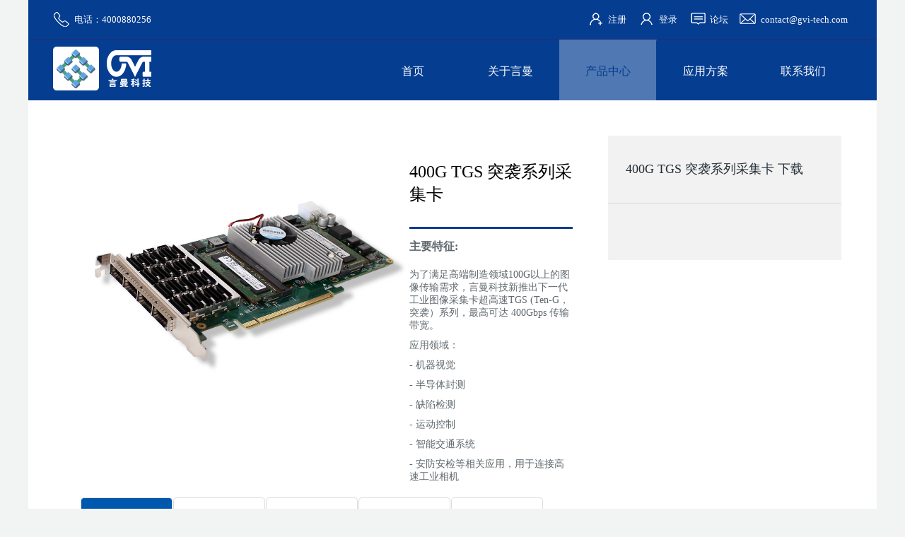

--- FILE ---
content_type: text/html; charset=utf-8
request_url: http://gvi-tech.com/pro_detail/52.html
body_size: 4062
content:
<!DOCTYPE html> <html> <head> <title>杭州言曼科技有限公司</title> <meta http-equiv="Content-Type" content="text/html; charset=UTF-8"> <meta name="keywords" content="杭州言曼科技有限公司"> <meta name="description" content="杭州言曼科技有限公司"> <link href="https://cdn.bootcss.com/flexslider/2.6.3/flexslider.min.css" rel="stylesheet"> <link rel="shortcut  icon" type="image/x-icon" href="/themes/simplebootx/Index/Public/images/x-icon.ico" media="screen"> <link rel="stylesheet" type="text/css" href="/themes/simplebootx/Index/Public/css/children.css"> <link rel="stylesheet" type="text/css" href="/themes/simplebootx/Index/Public/css/common.css"> </head> <script src="/themes/simplebootx/Index/Public/js/jquery-1.8.3.min.js"></script> <body> <div class="header clearfix"> <div class="news1200"> <div class="top clearfix"> <div class="fl clearfix"> <i style="background-position: -3px -22px;"></i> <p>电话：4000880256</p> </div> <div class="fr"> <a> <i style="background-position: -29px -24px;"></i> <p>注册</p> </a> <a> <i style="background-position: -29px 1px;"></i> <p>登录</p> </a> <a> <i style="background-position: -54px 1px;"></i> <p>论坛</p> </a> <a> <i style="background-position: -3px 1px;"></i> <p>contact@gvi-tech.com</p> </a> </div> </div> <div class="nav_box clearfix"> <div class="logo fl"> <a href="/"><img src="/themes/simplebootx/Index/Public/images/logo.png"></a> </div> <div class="nav fr"> <ul> <li > <a href="/">首页</a> </li> <li > <a href="/about/1.html">关于言曼</a> <ul> <li> <a href="/about/33.html">公司简介</a> </li><li> <a href="/about/34.html">资质荣誉</a> </li> </ul> </li><li class="on"> <a href="/product/2.html">产品中心</a> <ul> <li> <a href="/pro_list/5.html">高速工业面阵相机</a> <ul> <li> <a href="/pro_detail/60.html">FV-002GA-X4M 200万像素</a> </li><li> <a href="/pro_detail/72.html">FV-002GB-C1M 250万像素100G</a> </li><li> <a href="/pro_detail/39.html">FV-005G-X4M 500万像素</a> </li><li> <a href="/pro_detail/40.html">FV-009G-X4M 900万像素</a> </li><li> <a href="/pro_detail/58.html">FV-010G-X4M 1000万像素</a> </li><li> <a href="/pro_detail/68.html">FV-010G-C1M 10M像素 100G</a> </li><li> <a href="/pro_detail/70.html">FV-013G-C1M 13M像素 100G</a> </li><li> <a href="/pro_detail/67.html">FV-021G-X4M 2100万像素</a> </li><li> <a href="/pro_detail/69.html">FV-021G-C1M 21M像素 100G</a> </li><li> <a href="/pro_detail/42.html">FV-025G-X4M 2500万像素</a> </li><li> <a href="/pro_detail/46.html">FV-025G-X4C 2500万像素</a> </li><li> <a href="/pro_detail/55.html">FV-065G-X4M 6500万像素</a> </li><li> <a href="/pro_detail/54.html">FV-065G-X4C 6500万像素</a> </li><li> <a href="/pro_detail/10.html">FV-005-X1M 500万像素</a> </li><li> <a href="/pro_detail/11.html">FV-012-X2M 1200万像素</a> </li><li> <a href="/pro_detail/12.html">FV-025-X4M 2500万</a> </li><li> <a href="/about/49.html">工业相机选型</a> </li> </ul> </li><li> <a href="/pro_list/61.html">高速工业线阵相机</a> <ul> <li> <a href="/pro_detail/62.html">FV-004LG-X1M 4K像素</a> </li><li> <a href="/pro_detail/63.html">FV-008LGA-X4M 8K像素</a> </li><li> <a href="/pro_detail/64.html">FV-016LGA-X4M 16K像素</a> </li><li> <a href="/pro_detail/65.html">FV-016LGA-X4C 16K像素</a> </li> </ul> </li><li> <a href="/pro_list/6.html">高速采集卡</a> <ul> <li> <a href="/pro_detail/13.html">双口 万兆图像采集卡</a> </li><li> <a href="/pro_detail/14.html">四口 万兆图像采集卡</a> </li><li> <a href="/pro_detail/53.html">四口 万兆图像采集卡Pro</a> </li><li> <a href="/pro_detail/44.html">六口 万兆图像采集卡</a> </li><li> <a href="/pro_detail/45.html">六口 万兆图像采集卡Pro</a> </li><li> <a href="/pro_detail/15.html">八口 万兆图像采集卡</a> </li><li> <a href="/pro_detail/66.html">100G 图像采集卡</a> </li><li> <a href="/pro_detail/52.html">400G 突袭系列采集卡</a> </li><li> <a href="/about/51.html">采集卡选型</a> </li> </ul> </li><li> <a href="/pro_list/7.html">嵌入式平台</a> <ul> <li> <a href="/pro_detail/47.html">嵌入式AI</a> </li><li> <a href="/pro_detail/16.html">数字蜂系统</a> </li><li> <a href="/pro_list/8.html">FPGA模块</a> </li> </ul> </li><li> <a href="/pro_list/9.html">软件SDK及IP核</a> <ul> <li> <a href="/pro_detail/30.html">FalconVision系列采集卡SDK</a> </li><li> <a href="/pro_detail/20.html">PCIe DMA传输方案</a> </li><li> <a href="/pro_detail/21.html">JPEG压缩IP核</a> </li><li> <a href="/pro_detail/22.html">SATA II IP核</a> </li> </ul> </li> </ul> </li><li > <a href="/cases/3.html">应用方案</a> <ul> <li> <a href="/pro_detail/32.html">虚拟 Camera Link</a> </li><li> <a href="/pro_list/48.html">大数据处理</a> <ul> <li> <a href="/pro_detail/56.html">定制型大数据处理加速卡</a> </li><li> <a href="/pro_detail/57.html">VPX 高性能处理板 </a> </li> </ul> </li><li> <a href="/pro_detail/24.html">机器视觉</a> </li><li> <a href="/pro_detail/25.html">机器学习</a> </li><li> <a href="/pro_detail/26.html">高速存储</a> </li><li> <a href="/pro_detail/59.html">案例分享</a> </li> </ul> </li><li > <a href="/contact/4.html">联系我们</a> </li> </ul> </div> </div> </div> </div> <!--banner--> <div class="banner news1200"> <img src="" alt=""> </div> <!--pro-detail--> <div class="pro-detail"> <div class="news1200 clearfix"> <div class="container"> <div class="clearfix"> <div class="top"> <div class="img"> <img src="http://gvi-tech.com/data/upload/admin/20200903/5f5098f8cb419.jpg" alt=""> </div> </div> <div class="right"> <h2 style="font-weight:normal;margin-bottom: 30px;">400G TGS 突袭系列采集卡</h2> <div class="line"></div> <div class="wpb_wrapper"> <p><strong>主要特征:</strong></p> <ul> <li>为了满足高端制造领域100G以上的图像传输需求，言曼科技新推出下一代工业图像采集卡超高速TGS (Ten-G，突袭）系列，最高可达 400Gbps 传输带宽。<li />应用领域：<li />  - 机器视觉<li />  - 半导体封测<li />  - 缺陷检测<li />  - 运动控制<li />  - 智能交通系统<li />  - 安防安检等相关应用，用于连接高速工业相机</li> </ul> </div> </div> </div> <div> <div class="pro_choose clearfix"> <div class="pro_top clearfix"> <ul> <li class="on">产品特点</li> <li>技术指标</li> <li>产品框图</li> <li>SDK及软件</li> <li>产品清单</li> </ul> </div> <div class="detail_b_box clearfix" style="display: block;"> <div class="padding clearfix"> <ul style="list-style-type: disc;" class=" list-paddingleft-2"><li><p>4路 QSFP28，光口总带宽高达400Gbps</p></li><li><p>PCIE 接口，Gen3.0， X16</p></li><li><p>64G byte内存， ECC</p></li><li><p>支持外接多相机系统</p></li><li><p>配套SDK-T发布</p></li><li><p>支持微软认证</p></li><li><p>支持主流Linux系统<br/></p></li></ul> </div> </div> <div class="detail_b_box clearfix" style="display: none;"> <div class="padding clearfix"> <p>TGS系列采集卡根据配置的不同，分为4个型号：TG01-40，TG01-16，TGL01-40 和 TGL01-16。<br/></p><p><br/></p><p><img src="/data/upload/ueditor/20200903/5f50996146d66.jpg" title="产品参数.jpg" alt="产品参数.jpg" style="width: 637px; height: 430px;" width="637" height="430"/></p> </div> </div> <div class="detail_b_box clearfix" style="display: none;"> <div class="padding clearfix"> <p><img src="/data/upload/ueditor/20200903/5f50b9ae7e089.jpg" title="产品框图2.jpg" alt="产品框图2.jpg" style="width: 662px; height: 348px;" width="662" height="348"/></p><p><br/></p> </div> </div> <div class="detail_b_box clearfix" style="display: none;"> <div class="padding clearfix"> <p>配套SDK-T 软件开发包最大可支持1.6Tbps图像传输，充分释放超高速TGS系列采集卡性能。<br/><br/>全面升级的SDK-T 软件开发包以高效易用为设计理念，集成多种图像以及AI检测算法，在充分发挥多线程和GPU加速潜力的基础上， 满足超高速机器视觉应用对于工作负载的需求。<br/></p> </div> </div> <div class="detail_b_box clearfix" style="display: none;"> <div class="padding clearfix"> <form action="/api/guestbook/addmsg.html" id="form" name="form"> <div class="name"> <p>姓名 *</p> <input type="text" name="name"> </div> <div class="email"> <p>邮箱 *</p> <input type="text" name="email"> </div> <div class="email"> <p>项目 </p> <input type="text" name="project"> </div> <div class="text"> <p>留言 </p> <textarea rows="8" name="msg"></textarea> </div> <div class="email" style="text-align: center;"> <input type="submit" class="a_botton2" value="提交" style="width: 100px;padding-left: 0;color: #fff;background-color: #053d90;"> <input type="reset" value="重置" style="width: 100px;padding-left: 0;margin-left: 15px;color: #fff;background-color: #053d90;"> </div> </form> <script>                                $(".a_botton2").click(function(){
                                    var action = $("#form").attr("action");
									var query = $("#form").serialize();
									$.post(action,query,function(data){
										console.log(data);
										if(data.status == 1){
											alert(data.info);
											$(".closeh").click();
											window.location.reload();
										}
										else{
											alert(data.info);
										}
									})
									return false;
                                })
                            </script> </div> </div> </div> </div> </div> <div class="down"> <p>400G TGS 突袭系列采集卡&nbsp;下载</p> <div style="height: 80px;"></div> </div> </div> </div> <!--footer--> <div class="footer"> <div class="news1200"> <div class="footer-logo clearfix"> <div class=" fl"> <a href="/"><img src="/themes/simplebootx/Index/Public/images/logo.png"></a> <p>Copyright 2025 © 杭州言曼科技有限公司 &nbsp;<!--技术支持：<a href="http://www.zfnet.net" target="_blank" title="杭州网站建设公司争锋网络" style="color:#fff;float:none;">杭州网站建设</a>&nbsp;--><script type="text/javascript">var cnzz_protocol = (("https:" == document.location.protocol) ? " https://" : " http://");document.write(unescape("%3Cspan id='cnzz_stat_icon_1273423914'%3E%3C/span%3E%3Cscript src='" + cnzz_protocol + "s13.cnzz.com/z_stat.php%3Fid%3D1273423914%26show%3Dpic1' type='text/javascript'%3E%3C/script%3E"));</script><br><a href="http://beian.miit.gov.cn/" target="_blank" style="font-size: 14px;color: #fff; cursor: pointer;" rel="nofllow">浙ICP备18010347号-1</a> <a href="http://www.beian.gov.cn/portal/registerSystemInfo?recordcode=33019202000655" target="_blank" rel="nofllow"
                style="font-size: 14px;color: #fff; cursor: pointer;"
                ><img src="http://www.zfnet.net/images/gongan.png" style="margin: 2px 5px 0;">浙公网安备 33019202000655号</a> </p> </div> <div class="footer-nav fr"> <ul class="clearfix"> <li class="on"> <a href="/">首页</a> </li> <li> <a href="/about/1.html">关于言曼</a> </li><li> <a href="/product/2.html">产品中心</a> </li><li> <a href="/cases/3.html">应用方案</a> </li><li> <a href="/contact/4.html">联系我们</a> </li> </ul> </div> </div> </div> </div> <script type="text/javascript">    $(function(){
        $(".pro_top ul li").click(function(){
            $(".pro_top ul li").removeClass("on");
            $(this).addClass("on");
            var index = $(".pro_top ul li").index(this);
            $(".detail_b_box").hide();
            $(".detail_b_box").eq(index).fadeIn(200);
        })
    })
</script> </body> </html>

--- FILE ---
content_type: text/css
request_url: http://gvi-tech.com/themes/simplebootx/Index/Public/css/children.css
body_size: 1517
content:
.banner img{display: block;}
/*about*/
.about>.news1200,.product>.news1200,.pro-div>.news1200,.pro-detail>.news1200,.contact>.news1200{background-color: #fff;padding: 50px;}
.about hr{color: rgb(204, 204, 204)}
.about h2,.product h2,.pro-div h2{font-weight: normal;text-align: center;margin-bottom: 20px;color: #333;}
.about p{color:#5f676c;line-height: 30px;font-size: 14px;text-indent: 24px;}
/*表单*/
.name,.email {margin-top: 20px;}
.about form p {color: #5f676c;margin: 10px 0;text-indent: 0;}
form label {display: inline-block;width: 49.3%;font-size: 12px;color: #b1b1b1;}
form input {width: 100%;height: 35px;border-radius: 5px;margin-bottom: 10px;border: 1px solid #ccc;padding-left: 5px;background-color: #fcfcfc}
form textarea {width: 100%;padding: 5px 3px;border-radius: 2px;border: 1px solid #ccc;background-color: #fcfcfc}

/*product*/
.pro-list{width: 100%;}
.pro-list li{width: 30%;margin: 1.6%;float: left;}
.pro-list li div{width: 330px;height: 298px;overflow: hidden;}
.pro-list li img{width: 330px;height: 298px;}
.pro-list li:hover img{transform: scale(1.05);transition: transform 0.5s cubic-bezier(0.39, 0.575, 0.565, 1);}
.pro-list li h3{text-align: center;color: #fff;margin: 0;padding: .7em 15px;display: block;font-size: 15px;line-height: 1.2;width: 100%;z-index: 99;font-weight:normal;background:#053d90; }

/*pro-div*/
.about1_bottom {margin: 28px 0;}
.about1__bo_left {overflow: hidden;text-align: center;}
.about1__bo_right, .about1__bo_left {width: 49%;}
.about1__bo_left img {width: 300px;max-width: 100%;max-height: 100%;-webkit-transition: all 0.3s ease-in-out;-moz-transition: all 0.3s ease-in-out;transition: all 0.3s ease-in-out;}
.about1_bottom .about1__bo_left:hover  img{transform: scale(1.1);-ms-transform: scale(1.1);-moz-transform: scale(1.1);-webkit-transform: scale(1.1);-webkit-transition: all 0.3s ease-in-out;-moz-transition: all 0.3s ease-in-out;transition: all 0.3s ease-in-out;overflow: hidden;}
.about1__bo_right {padding: 4% 0;}
.about1_bottom h2{font-weight: normal;color: #5f676c}
.about1_bottom a{color: #5f676c}
.about1_bottom p {font-size: 15px;line-height: 28px;color: #565656;margin: 25px 0;}
.details {font-size: 13px;line-height: 17px;color: #242e35;position: relative;display: inline-block;vertical-align: top;padding-bottom: 6px!important;margin-bottom: -6px;font-weight: 700;}
.details:before {background-color: #053d90;}
.details:before {position: absolute;display: block;left: 0;bottom: 0;width: 0;height: 2px;content: "";-webkit-transition: width .4s ease;transition: width .4s ease;}
.details:after {display: inline-block;padding-left: 5px;}
.details:hover:before {width: 100%;}
.pro-div hr {width: 100%;height: 10px;background: #f6f6f6;margin: 30px 0;border: none;}

/*.pro-detail*/
.pro-detail .container{width: 70%;padding:0 50px 0 25px;float: left;}
.container .top {width: 66.6%;float: left;border-bottom: 0;}
.container .top img{max-width: 100%;vertical-align: middle;}
.container .top img{max-width: 100%;vertical-align: middle;}
.container .top .img{    text-align: center;height: 419px;line-height: 419px;}
.container .right {width: 33.3%;float: right;margin-top:5%;}
.container .right p{margin:15px 0 20px 0;color: #5f676c;}
.container .right li{margin: 10px 0;font-size: 14px;color: #5f676c;}
.container .line{width: 100%;border-width: 1px;border-color: #053d90;border-top-width: 2px;border-style: solid;}

.pro_choose {margin-top:10px;}
.pro_top ul li.on {background-color: #0057ae;color: #fff;}
.pro_top ul li {width: 130px;height: 50px;text-align: center;line-height: 50px;border: 1px solid #ddd;border-bottom: 0;float: left;margin-left: -1px;cursor: pointer;border-top-left-radius: 5px;border-top-right-radius: 5px;margin-right: 2px;}
.detail_b_box {background-color: #f9f9f9;}
.detail_b_box .padding {padding: 40px 30px;}
.detail_b_box h1 {font-size: 20px;margin-bottom: 20px;}
.detail_b_box p {font-size: 14px;color: #5f676c;line-height: 26px;}

.down{width: 30%;float: right;background: rgba(229,229,229,0.5) none repeat center center;}
.down p{color:#242e35;font-size: 18px;line-height: 45px;border-bottom: 1px solid rgba(117,117,117,0.2);padding: 25px;}
.down ul li {line-height: 30px;border-bottom:1px solid rgba(95,103,108,0.15);padding-left: 30px;}
.down ul li a{color: #5f676c!important;}
.down ul li img{display:none;}
.down ul li p{padding:0;border-bottom:0;line-height:30px;}
/*contact*/
.contact h2{font-weight: normal;margin: 20px 0; }
.contact p{margin: 10px 0;font-size: 15px;line-height: 28px;color: #565656;}

--- FILE ---
content_type: text/css
request_url: http://gvi-tech.com/themes/simplebootx/Index/Public/css/common.css
body_size: 1435
content:
@charset "UTF-8";
body,input,button,select,textarea,table{font-family:"Microsoft YaHei", "微软雅黑";}
body,div,dl,dt,dd,ul,ol,li,h1,h2,h3,h4,h5,h6,pre,code,form,fieldset,legend,input,textarea,p,blockquote,th,td,hr,button,article,aside,details,figcaption,figure,footer,header,hgroup,menu,nav,section {margin:0;padding:0;}
fieldset,img {border:0;}
table{border-collapse:collapse;border-spacing:0;}
ol,ul{list-style:none;}
input,button,select,textarea{outline:none;}
textarea{resize:none;}
a:link, a:visited,a:hover, a:active {text-decoration: none;}
body{    background: #f2f3f3; }
/*重设 HTML5 标签*/
article,aside,details,figcaption,figure,footer,header,menu,nav,section {display:block;}
audio,canvas,video {display:inline-block;*display:inline;*zoom:1;}


/*==公用样式==*/
.clearfix:after {visibility:hidden;display:block;font-size:0;content:"";clear:both;height:0;}
.clear{zoom:1;}
.fl{float: left;}
.fr{float: right;}
.bl{display: inline-block}
.news1450{width: 1450px;margin: 0 auto;}
.news1200{width: 1200px;margin: 0 auto;}
.news750{width:750px;margin: 0 auto;}

*{box-sizing: border-box;}
.height40 {height: 40px;}

/*header*/
.header>.news1200{background-color: #053d90;padding: 15px 0 0 0;}
.top{border-bottom: 1px solid #272a74;padding-bottom: 15px;}
.top .fl{padding-left: 35px;}
.top .fr{padding-right: 35px;}
.top i{background-image:url(../images/icon.png);float: left;width: 25px;height: 25px;line-height: 25px;}
.top p{font-size: 13px;color: #fff;display: inline-block;line-height: 25px;margin-left: 5px;}
.top .fr a{display: inline-block;margin:0  6px;}
.nav_box{padding: 0 35px;}
.nav_box .logo{padding: 10px 0;}
/*导航*/
.nav>ul>li { float: left;position: relative;height: 86px;width: 138px;text-align: center;border-top: 2px solid transparent;border-right: 1px solid #053d90;transition: all 0.5s ease 0s;}
.nav>ul>li:hover{background-color: rgba(255,255,255,0.3);border-top: 2px solid #fff;}
.nav>ul>li.on{background-color: rgba(255,255,255,0.3);}
.nav>ul>li.on>a{color: #053d90;}
.nav ul ul {visibility:hidden;position:absolute;left:0px;z-index: 3;width: 100%;top:84px;}
.nav ul ul ul{ display: none; position:absolute; left:138px;top:0px;transition: all 0.5s ease 0s;}
.nav ul li:hover ul,
.nav ul a:hover ul{visibility:visible;}
.nav a{color: #fff; padding: 0 5px;line-height: 85px;font-size: 16px;display:block;text-align: center;}
.nav ul li ul li:hover a,.nav ul li ul li:hover ul li a:hover{ color: #565656; }
.nav ul li ul li:hover ul li a{ color: #0054a6; }
.nav ul ul li {text-align:center;background:#e8e8e8; width: 100%}
.nav ul li ul li ul {width: 220px;}
.nav ul li ul li ul li ul {width: 220px;left: 220px;}
.nav ul ul li a{display:block;text-align: center; color: #0054a6; font-size: 14px;line-height: 45px;position: relative;}
.nav ul a:hover ul,.nav ul li:hover ul { display: block;background-color: #e8e8e8;}
.nav ul :hover ul ul { display: none;transition: all 0.5s ease 0s;}
.nav ul :hover ul :hover ul ul {display: none;transition: all 0.5s ease 0s;}
.nav ul :hover ul :hover ul {display: block}
.nav ul :hover ul li:nth-of-type(2):hover ul {top: 44px}
.nav ul :hover ul li:nth-of-type(3):hover ul {top: 89px}
.nav ul :hover ul li:nth-of-type(4):hover ul {top: 134px}
.nav ul :hover ul li:nth-of-type(5):hover ul {top: 180px}
.nav ul :hover ul :hover ul :hover ul {display: block}
.nav ul li ul li:hover {background-color:rgba(86,86,86,0.07);  color: #fff;}

/*footer*/
.footer>.news1200{background-color: #5fa1dd;padding: 10px 35px;}
.footer-logo p{display: inline-block;color: #fff;font-size: 14px;margin: 10px 0 10px 20px;}
.footer-logo .fl>a{float: left;}
.footer-nav li{float: left;padding: 20px;}
.footer-nav li a{color: #fff;display: block;}